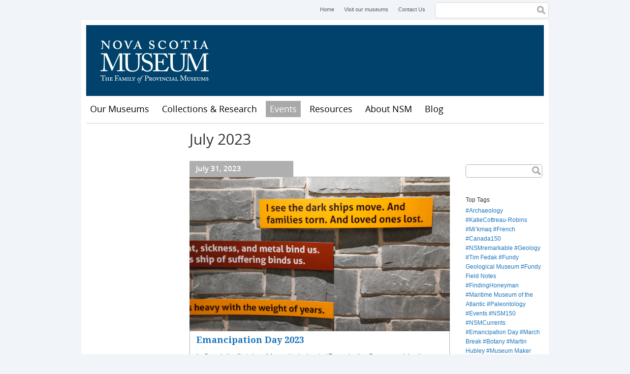

--- FILE ---
content_type: text/html; charset=utf-8
request_url: https://museum.novascotia.ca/fr/blog/month/202307
body_size: 6045
content:
<!DOCTYPE html>
<!--[if lt IE 7]> <html class="no-js lt-ie9 lt-ie8 lt-ie7"> <![endif]-->
<!--[if IE 7]> <html class="no-js lt-ie9 lt-ie8"> <![endif]-->
<!--[if IE 8]> <html class="no-js lt-ie9"> <![endif]-->
<!--[if gt IE 8]><!--> <html class="no-js"> <!--<![endif]-->

<head>
  <meta http-equiv="Content-Type" content="text/html; charset=utf-8" />
<link rel="shortcut icon" href="https://museum.novascotia.ca/sites/default/files/favicon_0.ico" type="image/vnd.microsoft.icon" />
<meta name="generator" content="Drupal 7 (https://www.drupal.org)" />
<link rel="canonical" href="https://museum.novascotia.ca/fr/blog/month/202307" />
<link rel="shortlink" href="https://museum.novascotia.ca/fr/blog/month/202307" />
<meta property="og:site_name" content="Nova Scotia Museum" />
<meta property="og:type" content="article" />
<meta property="og:url" content="https://museum.novascotia.ca/fr/blog/month/202307" />
<meta property="og:title" content="July 2023" />
<meta name="twitter:card" content="summary" />
<meta name="twitter:url" content="https://museum.novascotia.ca/fr/blog/month/202307" />
<meta name="twitter:title" content="July 2023" />
  <title>July 2023 | Nova Scotia Museum</title>
  <meta name="viewport" content="width=device-width, initial-scale=1, maximum-scale=1">
  <style type="text/css" media="all">
@import url("https://museum.novascotia.ca/modules/system/system.base.css?t97kpg");
@import url("https://museum.novascotia.ca/modules/system/system.menus.css?t97kpg");
@import url("https://museum.novascotia.ca/modules/system/system.messages.css?t97kpg");
@import url("https://museum.novascotia.ca/modules/system/system.theme.css?t97kpg");
</style>
<style type="text/css" media="all">
@import url("https://museum.novascotia.ca/sites/all/modules/date/date_api/date.css?t97kpg");
@import url("https://museum.novascotia.ca/sites/all/modules/date/date_popup/themes/datepicker.1.7.css?t97kpg");
@import url("https://museum.novascotia.ca/modules/field/theme/field.css?t97kpg");
@import url("https://museum.novascotia.ca/modules/node/node.css?t97kpg");
@import url("https://museum.novascotia.ca/modules/search/search.css?t97kpg");
@import url("https://museum.novascotia.ca/modules/user/user.css?t97kpg");
@import url("https://museum.novascotia.ca/sites/all/modules/extlink/extlink.css?t97kpg");
@import url("https://museum.novascotia.ca/sites/all/modules/views/css/views.css?t97kpg");
@import url("https://museum.novascotia.ca/sites/all/modules/ckeditor/css/ckeditor.css?t97kpg");
</style>
<style type="text/css" media="all">
@import url("https://museum.novascotia.ca/sites/all/themes/basic/css/tabs.css?t97kpg");
@import url("https://museum.novascotia.ca/sites/all/modules/ctools/css/ctools.css?t97kpg");
</style>
<style type="text/css" media="all">
@import url("https://museum.novascotia.ca/sites/all/themes/basic/css/default.css?t97kpg");
@import url("https://museum.novascotia.ca/sites/all/themes/basic/css/layout.css?t97kpg");
@import url("https://museum.novascotia.ca/sites/all/themes/basic/css/style.css?t97kpg");
@import url("https://museum.novascotia.ca/sites/all/themes/basic/css/site-blog.css?t97kpg");
@import url("https://museum.novascotia.ca/sites/all/themes/basic/css/custom-styles.css?t97kpg");
</style>
<style type="text/css" media="print">
@import url("https://museum.novascotia.ca/sites/all/themes/basic/css/print.css?t97kpg");
</style>
<style type="text/css" media="all">
@import url("https://museum.novascotia.ca/sites/default/files/fontyourface/fontsquirrel/Droid-Serif-fontfacekit/stylesheet.css?t97kpg");
@import url("https://museum.novascotia.ca/sites/default/files/fontyourface/fontsquirrel/open-sans-fontfacekit/stylesheet.css?t97kpg");
</style>
  <script type="text/javascript" src="https://museum.novascotia.ca/sites/default/files/google_tag/google_tag.script.js?t97kpg"></script>
<script type="text/javascript" src="https://museum.novascotia.ca/sites/all/libraries/modernizr/modernizr.js?t97kpg"></script>
<script type="text/javascript" src="https://museum.novascotia.ca/misc/jquery.js?v=1.4.4"></script>
<script type="text/javascript" src="https://museum.novascotia.ca/misc/jquery-extend-3.4.0.js?v=1.4.4"></script>
<script type="text/javascript" src="https://museum.novascotia.ca/misc/jquery-html-prefilter-3.5.0-backport.js?v=1.4.4"></script>
<script type="text/javascript" src="https://museum.novascotia.ca/misc/jquery.once.js?v=1.2"></script>
<script type="text/javascript" src="https://museum.novascotia.ca/misc/drupal.js?t97kpg"></script>
<script type="text/javascript" src="https://museum.novascotia.ca/misc/form-single-submit.js?v=7.98"></script>
<script type="text/javascript" src="https://museum.novascotia.ca/sites/all/modules/fit_text/jquery.fittext.js?t97kpg"></script>
<script type="text/javascript" src="https://museum.novascotia.ca/sites/all/modules/extlink/extlink.js?t97kpg"></script>
<script type="text/javascript" src="https://museum.novascotia.ca/sites/all/themes/basic/scripts/customSelect.jquery.js?t97kpg"></script>
<script type="text/javascript" src="https://museum.novascotia.ca/sites/all/themes/basic/scripts/jquery.fitvids.min.js?t97kpg"></script>
<script type="text/javascript" src="https://museum.novascotia.ca/sites/all/themes/basic/scripts/object2vr_player.js?t97kpg"></script>
<script type="text/javascript" src="https://museum.novascotia.ca/sites/all/themes/basic/scripts/skin.js?t97kpg"></script>
<script type="text/javascript" src="https://museum.novascotia.ca/sites/all/themes/basic/scripts/scripts.js?t97kpg"></script>
<script type="text/javascript">
<!--//--><![CDATA[//><!--
jQuery.extend(Drupal.settings, {"basePath":"\/","pathPrefix":"fr\/","setHasJsCookie":0,"ajaxPageState":{"theme":"basic","theme_token":"Zb1ZaBTRatPJ0ZSx_fIPrhF5_smBzVEdh9E_-ISUKFc","js":{"0":1,"public:\/\/google_tag\/google_tag.script.js":1,"sites\/all\/libraries\/modernizr\/modernizr.js":1,"misc\/jquery.js":1,"misc\/jquery-extend-3.4.0.js":1,"misc\/jquery-html-prefilter-3.5.0-backport.js":1,"misc\/jquery.once.js":1,"misc\/drupal.js":1,"misc\/form-single-submit.js":1,"sites\/all\/modules\/fit_text\/jquery.fittext.js":1,"sites\/all\/modules\/extlink\/extlink.js":1,"sites\/all\/themes\/basic\/scripts\/customSelect.jquery.js":1,"sites\/all\/themes\/basic\/scripts\/jquery.fitvids.min.js":1,"sites\/all\/themes\/basic\/scripts\/object2vr_player.js":1,"sites\/all\/themes\/basic\/scripts\/skin.js":1,"sites\/all\/themes\/basic\/scripts\/scripts.js":1},"css":{"modules\/system\/system.base.css":1,"modules\/system\/system.menus.css":1,"modules\/system\/system.messages.css":1,"modules\/system\/system.theme.css":1,"sites\/all\/modules\/date\/date_api\/date.css":1,"sites\/all\/modules\/date\/date_popup\/themes\/datepicker.1.7.css":1,"modules\/field\/theme\/field.css":1,"modules\/node\/node.css":1,"modules\/search\/search.css":1,"modules\/user\/user.css":1,"sites\/all\/modules\/extlink\/extlink.css":1,"sites\/all\/modules\/views\/css\/views.css":1,"sites\/all\/modules\/ckeditor\/css\/ckeditor.css":1,"sites\/all\/themes\/basic\/css\/tabs.css":1,"sites\/all\/modules\/ctools\/css\/ctools.css":1,"sites\/all\/themes\/basic\/css\/default.css":1,"sites\/all\/themes\/basic\/css\/layout.css":1,"sites\/all\/themes\/basic\/css\/style.css":1,"sites\/all\/themes\/basic\/css\/site-blog.css":1,"sites\/all\/themes\/basic\/css\/custom-styles.css":1,"sites\/all\/themes\/basic\/css\/print.css":1,"sites\/default\/files\/fontyourface\/fontsquirrel\/Droid-Serif-fontfacekit\/stylesheet.css":1,"sites\/default\/files\/fontyourface\/fontsquirrel\/open-sans-fontfacekit\/stylesheet.css":1}},"better_exposed_filters":{"views":{"site_blog":{"displays":{"blog_archive_list":{"filters":[]},"post_archive_block":{"filters":[]},"recent_posts_block":{"filters":[]}}},"site_blog_tag_cloud":{"displays":{"site_blog_tag_cloud":{"filters":[]}}}}},"urlIsAjaxTrusted":{"\/fr\/blog":true,"\/fr\/blog\/month\/202307":true},"extlink":{"extTarget":"_blank","extClass":0,"extLabel":"(link is external)","extImgClass":0,"extIconPlacement":"append","extSubdomains":1,"extExclude":"","extInclude":"","extCssExclude":"","extCssExplicit":"","extAlert":0,"extAlertText":"This link will take you to an external web site. We are not responsible for their content.","mailtoClass":"mailto","mailtoLabel":"(link sends e-mail)"}});
//--><!]]>
</script>
</head>
<body class="html not-front not-logged-in two-sidebars page-blog page-blog-month page-blog-month- page-blog-month-202307 i18n-fr" >
  <div id="skip">
    <a href="#navigation">Jump to Navigation</a>
  </div>
    <div class="region region-page-top">
    <noscript aria-hidden="true"><iframe src="https://www.googletagmanager.com/ns.html?id=GTM-5NHVL3" height="0" width="0" style="display:none;visibility:hidden" title="Google Tag Manager">Google Tag Manager</iframe></noscript>  </div>
  
<div id="page" class="page">

      <div id="top-menu">
        <div class="region region-top-menu">
    <div id="block-menu-menu-header-menu" class="block block-menu block-odd block-1 first">
  <div class="block-inner">

                
		<div class="content" >
		  <ul class="menu"><li class="first leaf home mid-643"><a href="/fr" title="Home">Home</a></li>
<li class="leaf visit-our-museums mid-611"><a href="http://museum.novascotia.ca/our-museums" title="Visit our museums">Visit our museums</a></li>
<li class="last leaf contact-us mid-612"><a href="/fr/contact-us" title="Contact Us">Contact Us</a></li>
</ul>		</div>

  </div>
</div> <!-- /block-inner /block --><div id="block-search-form" class="block block-search block-even block-2 last" role="search">
  <div class="block-inner">

                
		<div class="content" >
		  <form action="/fr/blog/month/202307" method="post" id="search-block-form" accept-charset="UTF-8"><div><h2 class="element-invisible">Search form</h2>
<div class="form-item form-type-textfield form-item-search-block-form">
  <label class="element-invisible" for="edit-search-block-form--2">Search </label>
 <input title="Enter the terms you wish to search for." type="text" id="edit-search-block-form--2" name="search_block_form" value="" size="15" maxlength="128" class="form-text" />
</div>
<div class="form-actions form-wrapper" id="edit-actions"><input type="submit" id="edit-submit" name="op" value="Search" class="form-submit" /></div><input type="hidden" name="form_build_id" value="form-BvZgMPHcBvD-kscOowiLoGGJddRkyXRprNRJYu-E8Uk" />
<input type="hidden" name="form_id" value="search_block_form" />
</div></form>		</div>

  </div>
</div> <!-- /block-inner /block -->  </div>
    </div>
  
  <!-- ______________________ HEADER _______________________ -->

  <header id="header" role="banner">

    
    
                        <div id="site-name">
            <a href="/fr" title="Home" rel="home">Nova Scotia Museum</a>
          </div>
              
      
    
  </header> <!-- /header -->

  <nav id="navigation" name="navigation" class="menu clearfix ">
      <div class="region region-navigation">
    <div id="block-menu-menu-mobile-menu" class="block block-menu block-odd block-1 first">
  <div class="block-inner">

                
		<div class="content" >
		  <ul class="menu"><li class="first leaf menu mid-649"><a href="/fr" title="Menu">Menu</a></li>
<li class="last leaf map mid-646"><a href="/fr/visit-us/location-map" title="Map">Map</a></li>
</ul>		</div>

  </div>
</div> <!-- /block-inner /block --><div id="block-system-main-menu" class="block block-system block-menu block-even block-2 last" role="navigation" aria-label="main navigation">
  <div class="block-inner">

                
		<div class="content" >
		  <ul class="menu"><li class="first leaf home mid-224"><a href="/fr">Home</a></li>
<li class="collapsed our-museums mid-640"><a href="/fr/our-museums" title="Our Museums">Our Museums</a></li>
<li class="collapsed collections-research mid-2334"><a href="/fr/collections-research">Collections &amp; Research</a></li>
<li class="expanded active-trail events mid-830"><a href="/fr/events" title="" class="active active-trail">Events</a></li>
<li class="collapsed resources mid-1324"><a href="/fr/resources">Resources</a></li>
<li class="collapsed about-nsm mid-652"><a href="/fr/about-nova-scotia-museum" title="About NSM">About NSM</a></li>
<li class="last collapsed blog mid-1414"><a href="/fr/blog">Blog</a></li>
</ul>		</div>

  </div>
</div> <!-- /block-inner /block -->  </div>
          </nav> <!-- /navigation -->

  <!-- ______________________ MAIN _______________________ -->

  <div id="main" role="main" class="clearfix">

    
    <div id="content">
      <div id="content-inner" class="inner column center">

                  <div id="content-header">

            
            
            
            
                          <h1 class="title">July 2023</h1>
            
                        
            
            
          </div> <!-- /#content-header -->
        
        

        <div id="content-area" class="clearfix">
            <div class="region region-content">
    <div id="block-system-main" class="block block-system block-odd block-1 first last">
  <div class="block-inner">

                
		<div class="content" >
		  <div class="view view-site-blog view-id-site_blog view-display-id-blog_archive_list site-blog-view view-dom-id-fcfbfacb7dc4f5d8ed46866da2a742dd">
        
  
  
      <div class="view-content">
        <div class="views-row views-row-1">
      
  <div class="views-field views-field-created">        <div class="field-content">July 31, 2023</div>  </div>  
  <div class="views-field views-field-field-main-image">        <div class="field-content"><img typeof="foaf:Image" src="https://museum.novascotia.ca/sites/default/files/birchq5694.jpg" width="4930" height="2919" alt="Black Loyalist Heritage Centre." /></div>  </div>  
  <div class="views-field views-field-title">        <h2 class="field-content"><a href="https://museum.novascotia.ca/fr/node/3399">Emancipation Day 2023</a></h2>  </div>  
  <div class="views-field views-field-body">        <div class="field-content"><p>In Canada the first day of August is designated Emancipation Day, recognizing the anniversary of the abolition of slavery in the British Empire in 1834. In Nova Scotia, Minister of African Nova Scotian Affairs Tony Ince introduced legislation marking Emancipation Day in April 2021.</p></div>  </div>  
  <div class="views-field views-field-view-node">        <span class="field-content"><a href="https://museum.novascotia.ca/fr/node/3399">Read more »</a></span>  </div>  </div>
  <div class="views-row views-row-2">
      
  <div class="views-field views-field-created">        <div class="field-content">July 23, 2023</div>  </div>  
  <div class="views-field views-field-field-main-image">        <div class="field-content"><img typeof="foaf:Image" src="https://museum.novascotia.ca/sites/default/files/nsm_storm_closures.png" width="1600" height="900" alt="Storm closures graphic" /></div>  </div>  
  <div class="views-field views-field-title">        <h2 class="field-content"><a href="https://museum.novascotia.ca/fr/node/3390">Nova Scotia Museum July Storm Update</a></h2>  </div>  
  <div class="views-field views-field-body">        <div class="field-content"><p> </p>
<p>Following Premier Huston's recent declaration of a <a href="https://novascotia.ca/news/release/?id=20230722003">provincewide state of emergency in Nova Scotia</a>, all museums located in these following areas will be closed today, Sunday July 23, 2023: HRM, East Hants, West Hants, Lunenburg County, and Queen’s County,</p></div>  </div>  
  <div class="views-field views-field-view-node">        <span class="field-content"><a href="https://museum.novascotia.ca/fr/node/3390">Read more »</a></span>  </div>  </div>
  <div class="views-row views-row-3">
      
  <div class="views-field views-field-created">        <div class="field-content">July 21, 2023</div>  </div>  
  <div class="views-field views-field-field-main-image">        <div class="field-content"><img typeof="foaf:Image" src="https://museum.novascotia.ca/sites/default/files/inline/images/honeyman/nsm023gf002_009-2.jpg" width="600" height="584" alt="Several Silurian fossils first discovered by David Honeyman" title="First Discovered Fossils" /></div>  </div>  
  <div class="views-field views-field-title">        <h2 class="field-content"><a href="https://museum.novascotia.ca/fr/blog/honeymans-first-discovered-fossils-1">Honeyman’s First Discovered Fossils</a></h2>  </div>  
  <div class="views-field views-field-body">        <div class="field-content"><h2>Historic Collections</h2>
<p>While doing research on Rev. Dr. David Honeyman, the first Curator of the Nova Scotia Museum (1868-1889), we found these specimens – Rev. David Honeyman’s first discovered fossils from Nova Scotia.</p></div>  </div>  
  <div class="views-field views-field-view-node">        <span class="field-content"><a href="https://museum.novascotia.ca/fr/blog/honeymans-first-discovered-fossils-1">Read more »</a></span>  </div>  </div>
    </div>
  
  
  
  
  
  
</div>		</div>

  </div>
</div> <!-- /block-inner /block -->  </div>
        </div>


        
      </div>
    </div> <!-- /content-inner /content -->


          <aside id="sidebar-first" role="complementary" class="column sidebar first">
        <div id="sidebar-first-inner" class="inner">
            <div class="region region-sidebar-first">
    <div id="block-menu_block-1" class="block block-menu-block block-odd block-1 first last">
  <div class="block-inner">

                
		<div class="content" >
		  		</div>

  </div>
</div> <!-- /block-inner /block -->  </div>
        </div>
      </aside>
     <!-- /sidebar-first -->

          <aside id="sidebar-second" role="complementary" class="column sidebar second">
        <div id="sidebar-second-inner" class="inner">
            <div class="region region-sidebar-second">
    <div id="block-views--exp-site_blog-blog_post_list" class="block block-views block-odd block-1 first">
  <div class="block-inner">

                
		<div class="content" >
		  <form action="/fr/blog" method="get" id="views-exposed-form-site-blog-blog-post-list" accept-charset="UTF-8"><div><div class="views-exposed-form">
  <div class="views-exposed-widgets clearfix">
          <div id="edit-keys-wrapper" class="views-exposed-widget views-widget-filter-keys">
                        <div class="views-widget">
          <div class="form-item form-type-textfield form-item-keys">
 <input title="Enter the terms you wish to search for." type="text" id="edit-keys" name="keys" value="" size="15" maxlength="128" class="form-text" />
</div>
        </div>
              </div>
                    <div class="views-exposed-widget views-submit-button">
      <input type="submit" id="edit-submit-site-blog" value=".     ." class="form-submit" />    </div>
      </div>
</div>
</div></form>		</div>

  </div>
</div> <!-- /block-inner /block --><div id="block-views-3fc3fa544b0ca505b9f3fadc9f58b15e" class="block block-views block-even block-2">
  <div class="block-inner">

                <h2 class="block-title">Top Tags</h2>
          
		<div class="content" >
		  <div class="view view-site-blog-tag-cloud view-id-site_blog_tag_cloud view-display-id-site_blog_tag_cloud view-dom-id-d5d8c11342ce77d20dc892410df27bf6">
        
  
  
      <div class="view-content">
        <div class="site-blog-tags">
      
  <span class="views-field views-field-name">        <span class="field-content blog-tag"><a href="/fr/blog/tag/archaeology">Archaeology</a></span>  </span>  </div>
  <div class="site-blog-tags">
      
  <span class="views-field views-field-name">        <span class="field-content blog-tag"><a href="/fr/blog/tag/katiecottreau-robins">KatieCottreau-Robins</a></span>  </span>  </div>
  <div class="site-blog-tags">
      
  <span class="views-field views-field-name">        <span class="field-content blog-tag"><a href="/fr/blog/tag/mikmaq">Mi’kmaq</a></span>  </span>  </div>
  <div class="site-blog-tags">
      
  <span class="views-field views-field-name">        <span class="field-content blog-tag"><a href="/fr/blog/tag/french">French</a></span>  </span>  </div>
  <div class="site-blog-tags">
      
  <span class="views-field views-field-name">        <span class="field-content blog-tag"><a href="/fr/blog/tag/canada150">Canada150</a></span>  </span>  </div>
  <div class="site-blog-tags">
      
  <span class="views-field views-field-name">        <span class="field-content blog-tag"><a href="/fr/blog/tag/nsmremarkable">NSMremarkable</a></span>  </span>  </div>
  <div class="site-blog-tags">
      
  <span class="views-field views-field-name">        <span class="field-content blog-tag"><a href="/fr/blog/tag/geology">Geology</a></span>  </span>  </div>
  <div class="site-blog-tags">
      
  <span class="views-field views-field-name">        <span class="field-content blog-tag"><a href="/fr/blog/tag/tim-fedak">Tim Fedak</a></span>  </span>  </div>
  <div class="site-blog-tags">
      
  <span class="views-field views-field-name">        <span class="field-content blog-tag"><a href="/fr/blog/tag/fundy-geological-museum">Fundy Geological Museum</a></span>  </span>  </div>
  <div class="site-blog-tags">
      
  <span class="views-field views-field-name">        <span class="field-content blog-tag"><a href="/fr/blog/tag/fundy-field-notes">Fundy Field Notes</a></span>  </span>  </div>
  <div class="site-blog-tags">
      
  <span class="views-field views-field-name">        <span class="field-content blog-tag"><a href="/fr/blog/tag/findinghoneyman">FindingHoneyman</a></span>  </span>  </div>
  <div class="site-blog-tags">
      
  <span class="views-field views-field-name">        <span class="field-content blog-tag"><a href="/fr/blog/tag/maritime-museum-atlantic">Maritime Museum of the Atlantic</a></span>  </span>  </div>
  <div class="site-blog-tags">
      
  <span class="views-field views-field-name">        <span class="field-content blog-tag"><a href="/fr/blog/tag/paleontology">Paleontology</a></span>  </span>  </div>
  <div class="site-blog-tags">
      
  <span class="views-field views-field-name">        <span class="field-content blog-tag"><a href="/fr/blog/tag/events">Events</a></span>  </span>  </div>
  <div class="site-blog-tags">
      
  <span class="views-field views-field-name">        <span class="field-content blog-tag"><a href="/fr/blog/tag/nsm150">NSM150</a></span>  </span>  </div>
  <div class="site-blog-tags">
      
  <span class="views-field views-field-name">        <span class="field-content blog-tag"><a href="/fr/blog/tag/nsmcurrents">NSMCurrents</a></span>  </span>  </div>
  <div class="site-blog-tags">
      
  <span class="views-field views-field-name">        <span class="field-content blog-tag"><a href="/fr/blog/tag/emancipation-day">Emancipation Day</a></span>  </span>  </div>
  <div class="site-blog-tags">
      
  <span class="views-field views-field-name">        <span class="field-content blog-tag"><a href="/fr/blog/tag/march-break">March Break</a></span>  </span>  </div>
  <div class="site-blog-tags">
      
  <span class="views-field views-field-name">        <span class="field-content blog-tag"><a href="/fr/blog/tag/botany">Botany</a></span>  </span>  </div>
  <div class="site-blog-tags">
      
  <span class="views-field views-field-name">        <span class="field-content blog-tag"><a href="/fr/blog/tag/martin-hubley">Martin Hubley</a></span>  </span>  </div>
  <div class="site-blog-tags">
      
  <span class="views-field views-field-name">        <span class="field-content blog-tag"><a href="/fr/blog/tag/museum-maker">Museum Maker</a></span>  </span>  </div>
  <div class="site-blog-tags">
      
  <span class="views-field views-field-name">        <span class="field-content blog-tag"><a href="/fr/blog/tag/fossil">Fossil</a></span>  </span>  </div>
  <div class="site-blog-tags">
      
  <span class="views-field views-field-name">        <span class="field-content blog-tag"><a href="/fr/blog/tag/vanessasmith">VanessaSmith</a></span>  </span>  </div>
  <div class="site-blog-tags">
      
  <span class="views-field views-field-name">        <span class="field-content blog-tag"><a href="/fr/blog/tag/heritage-day">Heritage Day</a></span>  </span>  </div>
  <div class="site-blog-tags">
      
  <span class="views-field views-field-name">        <span class="field-content blog-tag"><a href="/fr/blog/tag/special-places-protection-act">Special Places Protection Act</a></span>  </span>  </div>
    </div>
  
  
  
  
  
  
</div>		</div>

  </div>
</div> <!-- /block-inner /block --><div id="block-views-site_blog-post_archive_block" class="block block-views block-odd block-3">
  <div class="block-inner">

                <h2 class="block-title">Blog Post Archive</h2>
          
		<div class="content" >
		  <div class="view view-site-blog view-id-site_blog view-display-id-post_archive_block site-blog-view view-dom-id-0875f7a6958a38e6d3b306ff836b5daa">
        
  
  
      <div class="view-content">
      <div class="item-list">
  <ul class="views-summary">
      <li><a href="/fr/blog/month/202512">December 2025</a>
              (1)
          </li>
      <li><a href="/fr/blog/month/202507">July 2025</a>
              (1)
          </li>
      <li><a href="/fr/blog/month/202502">February 2025</a>
              (1)
          </li>
      <li><a href="/fr/blog/month/202501">January 2025</a>
              (1)
          </li>
      <li><a href="/fr/blog/month/202412">December 2024</a>
              (1)
          </li>
      <li><a href="/fr/blog/month/202411">November 2024</a>
              (1)
          </li>
      <li><a href="/fr/blog/month/202409">September 2024</a>
              (3)
          </li>
      <li><a href="/fr/blog/month/202406">June 2024</a>
              (3)
          </li>
      <li><a href="/fr/blog/month/202405">May 2024</a>
              (2)
          </li>
      <li><a href="/fr/blog/month/202404">April 2024</a>
              (1)
          </li>
      <li><a href="/fr/blog/month/202403">March 2024</a>
              (1)
          </li>
      <li><a href="/fr/blog/month/202402">February 2024</a>
              (3)
          </li>
      <li><a href="/fr/blog/month/202401">January 2024</a>
              (1)
          </li>
      <li><a href="/fr/blog/month/202312">December 2023</a>
              (3)
          </li>
      <li><a href="/fr/blog/month/202310">October 2023</a>
              (2)
          </li>
      <li><a href="/fr/blog/month/202309">September 2023</a>
              (2)
          </li>
      <li><a href="/fr/blog/month/202308">August 2023</a>
              (2)
          </li>
      <li><a href="/fr/blog/month/202307" class="active">July 2023</a>
              (3)
          </li>
      <li><a href="/fr/blog/month/202306">June 2023</a>
              (1)
          </li>
      <li><a href="/fr/blog/month/202305">May 2023</a>
              (1)
          </li>
    </ul>
</div>
    </div>
  
      <h2 class="element-invisible">Pages</h2><div class="item-list"><ul class="pager"><li class="pager-current first">1</li>
<li class="pager-item"><a title="Go to page 2" href="/fr/blog/month/202307?page=1">2</a></li>
<li class="pager-item"><a title="Go to page 3" href="/fr/blog/month/202307?page=2">3</a></li>
<li class="pager-item"><a title="Go to page 4" href="/fr/blog/month/202307?page=3">4</a></li>
<li class="pager-next"><a title="Go to next page" href="/fr/blog/month/202307?page=1">next ›</a></li>
<li class="pager-last last"><a title="Go to last page" href="/fr/blog/month/202307?page=3">last »</a></li>
</ul></div>  
  
  
  
  
</div>		</div>

  </div>
</div> <!-- /block-inner /block --><div id="block-views-site_blog-recent_posts_block" class="block block-views block-even block-4 last">
  <div class="block-inner">

                <h2 class="block-title">Recent Posts</h2>
          
		<div class="content" >
		  <div class="view view-site-blog view-id-site_blog view-display-id-recent_posts_block site-blog-view view-dom-id-b49df70b7d1a031a44b2f85330b21e83">
        
  
  
      <div class="view-content">
        <div class="views-row views-row-1">
      
  <div class="views-field views-field-title">        <span class="field-content"><a href="https://museum.novascotia.ca/fr/blog/jane-austen-halifax-twist">Jane Austen — with a Halifax twist.</a></span>  </div>  </div>
  <div class="views-row views-row-2">
      
  <div class="views-field views-field-title">        <span class="field-content"><a href="https://museum.novascotia.ca/fr/node/3651">Emancipation Day</a></span>  </div>  </div>
  <div class="views-row views-row-3">
      
  <div class="views-field views-field-title">        <span class="field-content"><a href="https://museum.novascotia.ca/fr/node/3757">March Break 2025</a></span>  </div>  </div>
    </div>
  
  
  
  
  
  
</div>		</div>

  </div>
</div> <!-- /block-inner /block -->  </div>
        </div>
      </aside>
     <!-- /sidebar-second -->

  </div> <!-- /main -->

  <!-- ______________________ FOOTER _______________________ -->

  <footer id="footer" role="contentinfo">

          <div id="footer-top" class="clearfix">
          <div class="region region-footer-top">
    <div id="block-block-7" class="block block-block block-odd block-1 first">
  <div class="block-inner">

                
		<div class="content" >
		  <p>© Nova Scotia Museum</p>
		</div>

  </div>
</div> <!-- /block-inner /block --><div id="block-menu-menu-footer-menu" class="block block-menu block-even block-2 last">
  <div class="block-inner">

                
		<div class="content" >
		  <ul class="menu"><li class="first leaf sitemap mid-635"><a href="/fr/sitemap" title="Sitemap">Sitemap</a></li>
<li class="leaf privacy mid-631"><a href="http://novascotia.ca/cns/privacy/" title="Privacy">Privacy</a></li>
<li class="leaf cookies mid-633"><a href="http://novascotia.ca/cns/privacy/cookies/" title="Cookies">Cookies</a></li>
<li class="last leaf terms mid-634"><a href="http://novascotia.ca/terms/" title="Terms">Terms</a></li>
</ul>		</div>

  </div>
</div> <!-- /block-inner /block -->  </div>
      </div> <!-- /footer-top -->
    
          <div id="footer-middle" class="clearfix">
          <div class="region region-footer-middle">
    <div id="block-block-10" class="block block-block block-odd block-1 first last">
  <div class="block-inner">

                
		<div class="content" >
		  <p class="rtecenter"><span>Website maintained by the <a href="https://beta.novascotia.ca/government/communities-culture-tourism-and-heritage">Department of Communities, Culture, Tourism and Heritage</a></span></p>
		</div>

  </div>
</div> <!-- /block-inner /block -->  </div>
      </div> <!-- /footer-middle -->
    
          <div id="footer-bottom">
          <div class="region region-footer-bottom">
    <div id="block-block-8" class="block block-block block-odd block-1 first last">
  <div class="block-inner">

                
		<div class="content" >
		  <p class="rtecenter"><a href="http://novascotia.ca"><img alt="Nova Scotia Government" src="https://museum.novascotia.ca/sites/default/files/inline/images/nslogo.jpg" style="width: 112px; height: 46px;" /></a><a href="http://museum.novascotia.ca"><img alt="Nova Scotia Museum" src="https://museum.novascotia.ca/sites/default/files/inline/images/ns_museum.gif" style="width: 112px; height: 46px;" /></a></p>
		</div>

  </div>
</div> <!-- /block-inner /block -->  </div>
      </div> <!-- /footer-bottom -->
    
  </footer>

</div> <!-- /page -->

  <script type="text/javascript">
<!--//--><![CDATA[//><!--
// Output by Fit Text module
jQuery(".collection-header h1").fitText(1.4);

//--><!]]>
</script>
</body>
</html>

--- FILE ---
content_type: text/css
request_url: https://museum.novascotia.ca/sites/all/themes/basic/css/print.css?t97kpg
body_size: 1435
content:
/* Use this stylesheet for print styles only. */
/* line 2, ../sass/print.sass */
* {
  background-color: transparent;
  border: none !important;
}

/* line 6, ../sass/print.sass */
#top-menu,
#navigation,
#header-region,
#part-nsm,
#search-theme-form,
#sidebar-first,
#footer,
.breadcrumb,
.tabs,
.feed-icon,
.links,
.pager {
  display: none;
}

/* line 20, ../sass/print.sass */
#site-name {
  font-size: 2em;
}
/* line 22, ../sass/print.sass */
#site-name a {
  display: inline;
  text-indent: 0;
}

/* line 26, ../sass/print.sass */
#page {
  width: 100%;
}

/* line 29, ../sass/print.sass */
#content,
#content #content-inner,
.block,
.title,
#sidebar-second {
  float: none !important;
  height: auto !important;
  margin: 20px 0 !important;
  width: 100% !important;
}

/* line 39, ../sass/print.sass */
.block-inner {
  height: auto !important;
}

/* line 42, ../sass/print.sass */
p {
  text-align: left !important;
}

/* line 46, ../sass/print.sass */
a:hover, a:active, a:link, a:visited {
  color: black;
}

/* CSS2 selector to add visible href after links. */
/* line 54, ../sass/print.sass */
#content a:link:after, #content a:visited:after {
  content: " (" attr(href) ") ";
  font-size: 0.8em;
  font-weight: normal;
}

/* line 59, ../sass/print.sass */
img {
  page-break-before: auto;
  page-break-after: auto;
  page-break-inside: avoid;
}

/* line 64, ../sass/print.sass */
#sidebar-second img {
  display: none;
}


--- FILE ---
content_type: text/css
request_url: https://museum.novascotia.ca/sites/all/themes/basic/css/custom-styles.css?t97kpg
body_size: 39
content:
.extra-field-class {
	display: none;
}


--- FILE ---
content_type: application/javascript
request_url: https://museum.novascotia.ca/sites/all/themes/basic/scripts/skin.js?t97kpg
body_size: 14511
content:
// Garden Gnome Software - Skin
// Object2VR 2.0.2/2407
// Filename: Zoom.ggsk
// Generated Tue Aug 21 14:22:42 2012

function object2vrSkin(player,base) {
	var me=this;
	var flag=false;
	var nodeMarker=new Array();
	var activeNodeMarker=new Array();
	this.player=player;
	this.player.skinObj=this;
	this.divSkin=player.divSkin;
	var basePath="";
	// auto detect base path
	if (base=='?') {
		var scripts = document.getElementsByTagName('script');
		for(var i=0;i<scripts.length;i++) {
			var src=scripts[i].src;
			if (src.indexOf('skin.js')>=0) {
				var p=src.lastIndexOf('/');
				if (p>=0) {
					basePath=src.substr(0,p+1);
				}
			}
		}
	} else
	if (base) {
		basePath=base;
	}
	console.log("basePath: " + basePath);
	this.elementMouseDown=new Array();
	this.elementMouseOver=new Array();
	var cssPrefix='';
	var domTransition='transition';
	var domTransform='transform';
	var prefixes='Webkit,Moz,O,ms,Ms'.split(',');
	var i;
	for(i=0;i<prefixes.length;i++) {
		if (typeof document.body.style[prefixes[i] + 'Transform'] !== 'undefined') {
			cssPrefix='-' + prefixes[i].toLowerCase() + '-';
			domTransition=prefixes[i] + 'Transition';
			domTransform=prefixes[i] + 'Transform';
		}
	}

	this.player.setMargins(0,0,0,0);

	this.updateSize=function(startElement) {
		var stack=new Array();
		stack.push(startElement);
		while(stack.length>0) {
			e=stack.pop();
			if (e.ggUpdatePosition) {
				e.ggUpdatePosition();
			}
			if (e.hasChildNodes()) {
				for(i=0;i<e.childNodes.length;i++) {
					stack.push(e.childNodes[i]);
				}
			}
		}
	}

	parameterToTransform=function(p) {
		return 'translate(' + p.rx + 'px,' + p.ry + 'px) rotate(' + p.a + 'deg) scale(' + p.sx + ',' + p.sy + ')';
	}

	this.findElements=function(id,regex) {
		var r=new Array();
		var stack=new Array();
		var pat=new RegExp(id,'');
		stack.push(me.divSkin);
		while(stack.length>0) {
			e=stack.pop();
			if (regex) {
				if (pat.test(e.ggId)) r.push(e);
			} else {
				if (e.ggId==id) r.push(e);
			}
			if (e.hasChildNodes()) {
				for(i=0;i<e.childNodes.length;i++) {
					stack.push(e.childNodes[i]);
				}
			}
		}
		return r;
	}

	this.preloadImages=function() {
		var preLoadImg=new Image();
		preLoadImg.src=basePath + 'toolbar/left__o.png';
		preLoadImg.src=basePath + 'toolbar/right__o.png';
		preLoadImg.src=basePath + 'toolbar/zoom_in__o.png';
		preLoadImg.src=basePath + 'toolbar/zoom_out__o.png';
	}

	this.addSkin=function() {
		this._loading_image=document.createElement('div');
		this._loading_image.ggId='loading image'
		this._loading_image.ggParameter={ rx:0,ry:0,a:0,sx:1,sy:1 };
		this._loading_image.ggVisible=true;
		this._loading_image.ggUpdatePosition=function() {
			this.style[domTransition]='none';
			if (this.parentNode) {
				w=this.parentNode.offsetWidth;
				this.style.left=(-112 + w/2) + 'px';
				h=this.parentNode.offsetHeight;
				this.style.top=(-32 + h/2) + 'px';
			}
		}
		hs ='position:absolute;';
		hs+='left: -112px;';
		hs+='top:  -32px;';
		hs+='width: 224px;';
		hs+='height: 64px;';
		hs+=cssPrefix + 'transform-origin: 50% 50%;';
		hs+='visibility: inherit;';
		this._loading_image.setAttribute('style',hs);
		this._loading_image__img=document.createElement('img');
		this._loading_image__img.setAttribute('src',basePath + 'toolbar/loading_image.png');
		this._loading_image__img.setAttribute('style','position: absolute;top: 0px;left: 0px;');
		me.player.checkLoaded.push(this._loading_image__img);
		this._loading_image.appendChild(this._loading_image__img);
		this._loading_text=document.createElement('div');
		this._loading_text.ggId='loading text'
		this._loading_text.ggParameter={ rx:0,ry:0,a:0,sx:1,sy:1 };
		this._loading_text.ggVisible=true;
		hs ='position:absolute;';
		hs+='left: 12px;';
		hs+='top:  14px;';
		hs+='width: 198px;';
		hs+='height: 40px;';
		hs+=cssPrefix + 'transform-origin: 50% 50%;';
		hs+='visibility: inherit;';
		hs+='border: 0px solid #000000;';
		hs+='color: #434343;';
		hs+='text-align: left;';
		hs+='white-space: nowrap;';
		hs+='padding: 0px 1px 0px 1px;'
		hs+='overflow: hidden;';
		this._loading_text.setAttribute('style',hs);
		this._loading_text.ggUpdateText=function() {
			this.innerHTML="Loading... "+(me.player.getPercentLoaded()*100.0).toFixed(0)+"%";
		}
		this._loading_text.ggUpdateText();
		this._loading_image.appendChild(this._loading_text);
		this._loading_bar=document.createElement('div');
		this._loading_bar.ggId='loading bar'
		this._loading_bar.ggParameter={ rx:0,ry:0,a:0,sx:1,sy:1 };
		this._loading_bar.ggVisible=true;
		hs ='position:absolute;';
		hs+='left: 11px;';
		hs+='top:  39px;';
		hs+='width: 198px;';
		hs+='height: 10px;';
		hs+=cssPrefix + 'transform-origin: 0% 50%;';
		hs+='visibility: inherit;';
		hs+='border: 2px solid #0091d9;';
		hs+='background-color: #0091d9;';
		this._loading_bar.setAttribute('style',hs);
		this._loading_image.appendChild(this._loading_bar);
		this._loading_close=document.createElement('div');
		this._loading_close.ggId='loading close'
		this._loading_close.ggParameter={ rx:0,ry:0,a:0,sx:1,sy:1 };
		this._loading_close.ggVisible=true;
		hs ='position:absolute;';
		hs+='left: 200px;';
		hs+='top:  1px;';
		hs+='width: 24px;';
		hs+='height: 24px;';
		hs+=cssPrefix + 'transform-origin: 50% 50%;';
		hs+='visibility: inherit;';
		this._loading_close.setAttribute('style',hs);
		this._loading_close__img=document.createElement('img');
		this._loading_close__img.setAttribute('src',basePath + 'toolbar/loading_close.png');
		this._loading_close__img.setAttribute('style','position: absolute;top: 0px;left: 0px;');
		me.player.checkLoaded.push(this._loading_close__img);
		this._loading_close.appendChild(this._loading_close__img);
		this._loading_close.onclick=function () {
			me._loading_image.style[domTransition]='none';
			me._loading_image.style.visibility='hidden';
			me._loading_image.ggVisible=false;
		}
		this._loading_image.appendChild(this._loading_close);
		this.divSkin.appendChild(this._loading_image);
		this._toolbar=document.createElement('div');
		this._toolbar.ggId='toolbar'
		this._toolbar.ggParameter={ rx:0,ry:0,a:0,sx:0.5,sy:0.5 };
		this._toolbar.ggVisible=true;
		this._toolbar.ggUpdatePosition=function() {
			this.style[domTransition]='none';
			if (this.parentNode) {
				w=this.parentNode.offsetWidth;
				this.style.left=(-138 + w/2) + 'px';
				h=this.parentNode.offsetHeight;
				this.style.top=(-38 + h) + 'px';
			}
		}
		hs ='position:absolute;';
		hs+='left: -138px;';
		hs+='top:  -38px;';
		hs+='width: 277px;';
		hs+='height: 33px;';
		hs+=cssPrefix + 'transform-origin: 50% 100%;';
		hs+=cssPrefix + 'transform: ' + parameterToTransform(this._toolbar.ggParameter) + ';';
		hs+='opacity: 0.5;';
		hs+='visibility: inherit;';
		hs+='border: 0px solid #000000;';
		this._toolbar.setAttribute('style',hs);
		this._toolbar.onmouseover=function () {
			if (me.player.transitionsDisabled) {
				me._toolbar.style[domTransition]='none';
			} else {
				me._toolbar.style[domTransition]='all 500ms ease-out 0ms';
			}
			me._toolbar.ggParameter.sx=1;me._toolbar.ggParameter.sy=1;
			me._toolbar.style[domTransform]=parameterToTransform(me._toolbar.ggParameter);
			if (me.player.transitionsDisabled) {
				me._toolbar.style[domTransition]='none';
			} else {
				me._toolbar.style[domTransition]='all 500ms ease-out 0ms';
			}
			me._toolbar.style.opacity='1';
			me._toolbar.style.visibility=me._toolbar.ggVisible?'inherit':'hidden';
		}
		this._toolbar.onmouseout=function () {
			if (me.player.transitionsDisabled) {
				me._toolbar.style[domTransition]='none';
			} else {
				me._toolbar.style[domTransition]='all 500ms ease-out 0ms';
			}
			me._toolbar.ggParameter.sx=0.5;me._toolbar.ggParameter.sy=0.5;
			me._toolbar.style[domTransform]=parameterToTransform(me._toolbar.ggParameter);
			if (me.player.transitionsDisabled) {
				me._toolbar.style[domTransition]='none';
			} else {
				me._toolbar.style[domTransition]='all 500ms ease-out 0ms';
			}
			me._toolbar.style.opacity='0.5';
			me._toolbar.style.visibility=me._toolbar.ggVisible?'inherit':'hidden';
		}
		this._left=document.createElement('div');
		this._left.ggId='left'
		this._left.ggParameter={ rx:0,ry:0,a:0,sx:1,sy:1 };
		this._left.ggVisible=true;
		hs ='position:absolute;';
		hs+='left: 70px;';
		hs+='top:  0px;';
		hs+='width: 32px;';
		hs+='height: 32px;';
		hs+=cssPrefix + 'transform-origin: 50% 50%;';
		hs+='visibility: inherit;';
		hs+='cursor: pointer;';
		this._left.setAttribute('style',hs);
		this._left__img=document.createElement('img');
		this._left__img.setAttribute('src',basePath + 'toolbar/left.png');
		this._left__img.setAttribute('style','position: absolute;top: 0px;left: 0px;');
		me.player.checkLoaded.push(this._left__img);
		this._left.appendChild(this._left__img);
		this._left.onclick=function () {
			me.player.changePan(1,true);
		}
		this._left.onmouseover=function () {
			me._left__img.src=basePath + 'toolbar/left__o.png';
		}
		this._left.onmouseout=function () {
			me._left__img.src=basePath + 'toolbar/left.png';
		}
		this._toolbar.appendChild(this._left);
		this._right=document.createElement('div');
		this._right.ggId='right'
		this._right.ggParameter={ rx:0,ry:0,a:0,sx:1,sy:1 };
		this._right.ggVisible=true;
		hs ='position:absolute;';
		hs+='left: 105px;';
		hs+='top:  0px;';
		hs+='width: 32px;';
		hs+='height: 32px;';
		hs+=cssPrefix + 'transform-origin: 50% 50%;';
		hs+='visibility: inherit;';
		hs+='cursor: pointer;';
		this._right.setAttribute('style',hs);
		this._right__img=document.createElement('img');
		this._right__img.setAttribute('src',basePath + 'toolbar/right.png');
		this._right__img.setAttribute('style','position: absolute;top: 0px;left: 0px;');
		me.player.checkLoaded.push(this._right__img);
		this._right.appendChild(this._right__img);
		this._right.onclick=function () {
			me.player.changePan(-1,true);
		}
		this._right.onmouseover=function () {
			me._right__img.src=basePath + 'toolbar/right__o.png';
		}
		this._right.onmouseout=function () {
			me._right__img.src=basePath + 'toolbar/right.png';
		}
		this._toolbar.appendChild(this._right);
		this._zoom_in=document.createElement('div');
		this._zoom_in.ggId='zoom in'
		this._zoom_in.ggParameter={ rx:0,ry:0,a:0,sx:1,sy:1 };
		this._zoom_in.ggVisible=true;
		hs ='position:absolute;';
		hs+='left: 140px;';
		hs+='top:  0px;';
		hs+='width: 32px;';
		hs+='height: 32px;';
		hs+=cssPrefix + 'transform-origin: 50% 50%;';
		hs+='visibility: inherit;';
		hs+='cursor: pointer;';
		this._zoom_in.setAttribute('style',hs);
		this._zoom_in__img=document.createElement('img');
		this._zoom_in__img.setAttribute('src',basePath + 'toolbar/zoom_in.png');
		this._zoom_in__img.setAttribute('style','position: absolute;top: 0px;left: 0px;');
		me.player.checkLoaded.push(this._zoom_in__img);
		this._zoom_in.appendChild(this._zoom_in__img);
		this._zoom_in.onclick=function () {
			me.player.changeFovLog(-1,true);
		}
		this._zoom_in.onmouseover=function () {
			me._zoom_in__img.src=basePath + 'toolbar/zoom_in__o.png';
		}
		this._zoom_in.onmouseout=function () {
			me._zoom_in__img.src=basePath + 'toolbar/zoom_in.png';
		}
		this._toolbar.appendChild(this._zoom_in);
		this._zoom_out=document.createElement('div');
		this._zoom_out.ggId='zoom out'
		this._zoom_out.ggParameter={ rx:0,ry:0,a:0,sx:1,sy:1 };
		this._zoom_out.ggVisible=true;
		hs ='position:absolute;';
		hs+='left: 175px;';
		hs+='top:  0px;';
		hs+='width: 32px;';
		hs+='height: 32px;';
		hs+=cssPrefix + 'transform-origin: 50% 50%;';
		hs+='visibility: inherit;';
		hs+='cursor: pointer;';
		this._zoom_out.setAttribute('style',hs);
		this._zoom_out__img=document.createElement('img');
		this._zoom_out__img.setAttribute('src',basePath + 'toolbar/zoom_out.png');
		this._zoom_out__img.setAttribute('style','position: absolute;top: 0px;left: 0px;');
		me.player.checkLoaded.push(this._zoom_out__img);
		this._zoom_out.appendChild(this._zoom_out__img);
		this._zoom_out.onclick=function () {
			me.player.changeFovLog(1,true);
		}
		this._zoom_out.onmouseover=function () {
			me._zoom_out__img.src=basePath + 'toolbar/zoom_out__o.png';
		}
		this._zoom_out.onmouseout=function () {
			me._zoom_out__img.src=basePath + 'toolbar/zoom_out.png';
		}
		this._toolbar.appendChild(this._zoom_out);
		this.divSkin.appendChild(this._toolbar);
		this.preloadImages();
		this.divSkin.ggUpdateSize=function(w,h) {
			me.updateSize(me.divSkin);
		}
		this.divSkin.ggViewerInit=function() {
		}
		this.divSkin.ggLoaded=function() {
			me._loading_image.style[domTransition]='none';
			me._loading_image.style.visibility='hidden';
			me._loading_image.ggVisible=false;
		}
		this.divSkin.ggReLoaded=function() {
		}
		this.divSkin.ggEnterFullscreen=function() {
		}
		this.divSkin.ggExitFullscreen=function() {
		}
		this.skinTimerEvent();
	};
	this.hotspotProxyClick=function(id) {
	}
	this.hotspotProxyOver=function(id) {
	}
	this.hotspotProxyOut=function(id) {
	}
	this.changeActiveNode=function(id) {
		var newMarker=new Array();
		var i,j;
		var tags=me.player.userdata.tags;
		for (i=0;i<nodeMarker.length;i++) {
		var match=false;
			if (nodeMarker[i].ggMarkerNodeId==id) match=true;
			for(j=0;j<tags.length;j++) {
				if (nodeMarker[i].ggMarkerNodeId==tags[j]) match=true;
			}
			if (match) {
				newMarker.push(nodeMarker[i]);
			}
		}
		for(i=0;i<activeNodeMarker.length;i++) {
			if (newMarker.indexOf(activeNodeMarker[i])<0) {
				if (activeNodeMarker[i].ggMarkerNormal) {
					activeNodeMarker[i].ggMarkerNormal.style.visibility='inherit';
				}
				if (activeNodeMarker[i].ggMarkerActive) {
					activeNodeMarker[i].ggMarkerActive.style.visibility='hidden';
				}
				if (activeNodeMarker[i].ggDeactivate) {
					activeNodeMarker[i].ggDeactivate();
				}
			}
		}
		for(i=0;i<newMarker.length;i++) {
			if (activeNodeMarker.indexOf(newMarker[i])<0) {
				if (newMarker[i].ggMarkerNormal) {
					newMarker[i].ggMarkerNormal.style.visibility='hidden';
				}
				if (newMarker[i].ggMarkerActive) {
					newMarker[i].ggMarkerActive.style.visibility='inherit';
				}
				if (newMarker[i].ggActivate) {
					newMarker[i].ggActivate();
				}
			}
		}
		activeNodeMarker=newMarker;
	}
	this.skinTimerEvent=function() {
		setTimeout(function() { me.skinTimerEvent(); }, 10);
		this._loading_text.ggUpdateText();
		var hs='';
		if (me._loading_bar.ggParameter) {
			hs+=parameterToTransform(me._loading_bar.ggParameter) + ' ';
		}
		hs+='scale(' + (1 * me.player.getPercentLoaded() + 0) + ',1.0) ';
		me._loading_bar.style[domTransform]=hs;
	};
	this.addSkin();
};